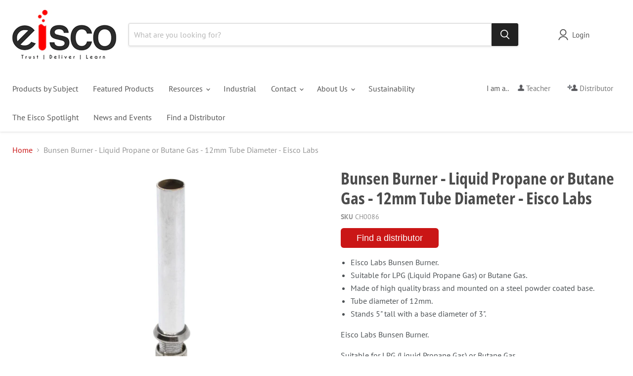

--- FILE ---
content_type: text/html; charset=utf-8
request_url: https://www.eiscolabs.com/collections/all/products/ch0086?view=recently-viewed
body_size: 600
content:










  









<div
  class="productgrid--item  imagestyle--medium        product-recently-viewed-card    show-actions--mobile"
  data-product-item
  data-product-quickshop-url="/collections/all/products/ch0086"
  
    data-recently-viewed-card
  
>
  <div class="productitem" data-product-item-content>
    
    
    
    

    

    

    <div class="productitem__container">
      <div class="product-recently-viewed-card-time" data-product-handle="ch0086">
      <button
        class="product-recently-viewed-card-remove"
        aria-label="close"
        data-remove-recently-viewed
      >
        


                                                                        <svg class="icon-remove "    aria-hidden="true"    focusable="false"    role="presentation"    xmlns="http://www.w3.org/2000/svg" width="10" height="10" viewBox="0 0 10 10" xmlns="http://www.w3.org/2000/svg">      <path fill="currentColor" d="M6.08785659,5 L9.77469752,1.31315906 L8.68684094,0.225302476 L5,3.91214341 L1.31315906,0.225302476 L0.225302476,1.31315906 L3.91214341,5 L0.225302476,8.68684094 L1.31315906,9.77469752 L5,6.08785659 L8.68684094,9.77469752 L9.77469752,8.68684094 L6.08785659,5 Z"></path>    </svg>                                              

      </button>
    </div>

      <div class="productitem__image-container">
        <a
          class="productitem--image-link"
          href="/collections/all/products/ch0086"
          tabindex="-1"
          data-product-page-link
        >
          <figure
            class="productitem--image"
            data-product-item-image
            
          >
            
              
              

  
    <noscript data-rimg-noscript>
      <img
        
          src="//www.eiscolabs.com/cdn/shop/products/ujzpnrqcxccfpvdp2xcg_512x755.jpg?v=1571438689"
        

        alt=""
        data-rimg="noscript"
        srcset="//www.eiscolabs.com/cdn/shop/products/ujzpnrqcxccfpvdp2xcg_512x755.jpg?v=1571438689 1x, //www.eiscolabs.com/cdn/shop/products/ujzpnrqcxccfpvdp2xcg_1024x1510.jpg?v=1571438689 2x, //www.eiscolabs.com/cdn/shop/products/ujzpnrqcxccfpvdp2xcg_1500x2212.jpg?v=1571438689 2.93x"
        class="productitem--image-primary"
        
        
      >
    </noscript>
  

  <img
    
      src="//www.eiscolabs.com/cdn/shop/products/ujzpnrqcxccfpvdp2xcg_512x755.jpg?v=1571438689"
    
    alt=""

    
      data-rimg="lazy"
      data-rimg-scale="1"
      data-rimg-template="//www.eiscolabs.com/cdn/shop/products/ujzpnrqcxccfpvdp2xcg_{size}.jpg?v=1571438689"
      data-rimg-max="1503x2215"
      data-rimg-crop="false"
      
      srcset="data:image/svg+xml;utf8,<svg%20xmlns='http://www.w3.org/2000/svg'%20width='512'%20height='755'></svg>"
    

    class="productitem--image-primary"
    
    
  >



  <div data-rimg-canvas></div>


            

            




























            <span class="visually-hidden">Bunsen Burner - Liquid Propane or Butane Gas - 12mm Tube Diameter  - Eisco Labs</span>
          </figure>
        </a>
      </div><div class="productitem--info">
        
          
        

        

        <h2 class="productitem--title">
          <a href="/collections/all/products/ch0086" data-product-page-link>
            Bunsen Burner - Liquid Propane or Butane Gas - 12mm Tube Diameter  - Eisco Labs
          </a>
        </h2>

        
          
        

        
          

        

        
          

          
            
          
        

        
          <div class="productitem--description">
            <p>
Eisco Labs Bunsen Burner.
Suitable for LPG (Liquid Propane Gas) or Butane Gas.
Made of high quality brass and mounted on a steel powder coated bas...</p>

            
              <a
                href="/collections/all/products/ch0086"
                class="productitem--link"
                data-product-page-link
              >
                View full details
              </a>
            
          </div><div class="product-sku">CH0086</div>
        
      </div>

      
    </div>
  </div>

  
</div>
